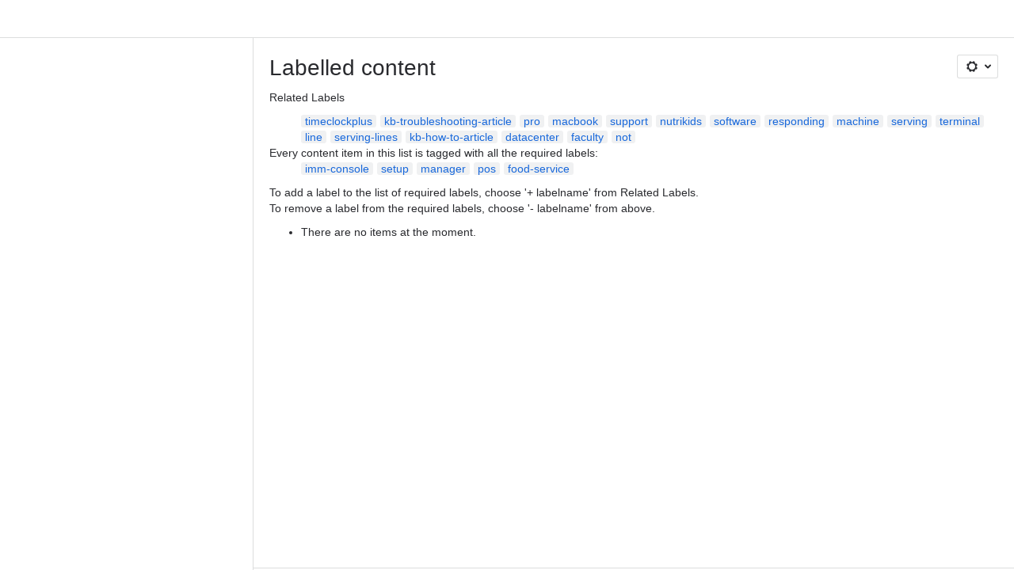

--- FILE ---
content_type: text/html;charset=UTF-8
request_url: https://scasd.atlassian.net/wiki/label/KB/food-service+imm-console+manager+pos+setup
body_size: 8162
content:
    
    
<!DOCTYPE html><html><head>
    <!-- START-PRELOAD-TAGS --><!-- CLASSIC-master-10965413 --><script nonce="c6c2a7f554de4bdb8a395cb837642fdd">window.__buildInfo={"FRONTEND_VERSION":"CLASSIC-master-10965413","BUILD_DATE":1769736145403,"EDITOR_VERSION":"216.7.15","RENDERER_VERSION":"126.2.5","ATLASPACK_VERSION":"2.15.10","BUILD_VARIANT":"default","RELAY":false,"PUBLIC_PATH":"https://cc-fe-bifrost.prod-east.frontend.public.atl-paas.net/assets/master/"};</script><!-- HEAD --><!-- JQuery --><script nonce="c6c2a7f554de4bdb8a395cb837642fdd" type="module" src="https://cc-fe-bifrost.prod-east.frontend.public.atl-paas.net/assets/master/vendors~editor_atlaskit_md.fd1300ff.js" crossorigin></script><script nonce="c6c2a7f554de4bdb8a395cb837642fdd" type="module" src="https://cc-fe-bifrost.prod-east.frontend.public.atl-paas.net/assets/master/dashboard-spa-container-jquery3.a304bc41.js" crossorigin></script><script nonce="c6c2a7f554de4bdb8a395cb837642fdd" type="module" src="https://cc-fe-bifrost.prod-east.frontend.public.atl-paas.net/assets/master/dashboard-spa-container-jquery3.runtime.0a275e1e.js" crossorigin></script><script nonce="c6c2a7f554de4bdb8a395cb837642fdd" type="module" src="https://cc-fe-bifrost.prod-east.frontend.public.atl-paas.net/assets/master/vendors.96e00e06.js" crossorigin></script><script nonce="c6c2a7f554de4bdb8a395cb837642fdd" type="module" src="https://cc-fe-bifrost.prod-east.frontend.public.atl-paas.net/assets/master/stable_vendors.251bfc4c.js" crossorigin></script><script nonce="c6c2a7f554de4bdb8a395cb837642fdd" type="module" src="https://cc-fe-bifrost.prod-east.frontend.public.atl-paas.net/assets/master/vendors~editor_atlaskit_lg.8ffff50b.js" crossorigin></script><script nonce="c6c2a7f554de4bdb8a395cb837642fdd" type="module" src="https://cc-fe-bifrost.prod-east.frontend.public.atl-paas.net/assets/master/vendors~editor_icon.41232e27.js" crossorigin></script><script nonce="c6c2a7f554de4bdb8a395cb837642fdd" type="module" src="https://cc-fe-bifrost.prod-east.frontend.public.atl-paas.net/assets/master/UpgradeEditionButton.5e395ca9.js" crossorigin></script><script nonce="c6c2a7f554de4bdb8a395cb837642fdd" type="module" src="https://cc-fe-bifrost.prod-east.frontend.public.atl-paas.net/assets/master/UpgradeEditionButton.runtime.72439270.js" crossorigin></script><script nonce="c6c2a7f554de4bdb8a395cb837642fdd" type="module" src="https://cc-fe-bifrost.prod-east.frontend.public.atl-paas.net/assets/master/datasourceTableView.436932dc.js" crossorigin></script><script nonce="c6c2a7f554de4bdb8a395cb837642fdd" type="module" src="https://cc-fe-bifrost.prod-east.frontend.public.atl-paas.net/assets/master/LearnMoreButton.4221cc81.js" crossorigin></script><script nonce="c6c2a7f554de4bdb8a395cb837642fdd" type="module" src="https://cc-fe-bifrost.prod-east.frontend.public.atl-paas.net/assets/master/ShareButton.dc401f2a.js" crossorigin></script><script nonce="c6c2a7f554de4bdb8a395cb837642fdd" type="module" src="https://cc-fe-bifrost.prod-east.frontend.public.atl-paas.net/assets/master/vendors~editor_icon.3ad9bea4.js" crossorigin></script><script nonce="c6c2a7f554de4bdb8a395cb837642fdd" src="https://cc-fe-bifrost.prod-east.frontend.public.atl-paas.net/assets/master/vendors/3.6.1-conf-custom-m04.js" data-wrm-external data-initially-rendered data-wrm-batch-type="resource" data-wrm-key="com.atlassian.plugins.jquery:jquery" crossorigin></script><script nonce="c6c2a7f554de4bdb8a395cb837642fdd" src="https://cc-fe-bifrost.prod-east.frontend.public.atl-paas.net/assets/master/vendors/3.4.0-migrate-conf-custom-03.js" data-wrm-external data-initially-rendered data-wrm-batch-type="resource" data-wrm-key="com.atlassian.plugins.jquery:jquery-migrate" crossorigin></script><!-- Files --><script nonce="c6c2a7f554de4bdb8a395cb837642fdd" type="module" src="https://cc-fe-bifrost.prod-east.frontend.public.atl-paas.net/assets/master/standalone-navigation-jquery3.7e100d42.js" crossorigin></script><!-- Set Referrer --><meta name="referrer" content="origin"><link href="https://cc-fe-bifrost.prod-east.frontend.public.atl-paas.net/assets/master/compiled.14n0rj7.css" rel="stylesheet" nonce="c6c2a7f554de4bdb8a395cb837642fdd"><!-- HEAD --><!-- END-PRELOAD-TAGS -->
                    <title>Labelled content - SCASD Knowledge Base     - Confluence</title>
    
        
        

                        
    
                        
    

                
    
        

    
<meta http-equiv="X-UA-Compatible" content="IE=EDGE,chrome=IE7">
<meta charset="">
<meta id="confluence-context-path" name="confluence-context-path" content="/wiki">
<meta id="confluence-base-url" name="confluence-base-url" content="https://scasd.atlassian.net/wiki">

<meta id="atlassian-token" name="atlassian-token" content="551c9cc3869cee33af84bd82a2be1eb240b8fa26">

<meta id="confluence-space-key" name="confluence-space-key" content="    KB
">
<script nonce="c6c2a7f554de4bdb8a395cb837642fdd" type="text/javascript">
        var contextPath = '/wiki';
</script>

    <meta name="robots" content="noindex,nofollow">
    <meta name="robots" content="noarchive">
    <meta name="confluence-request-time" content="">
        
    
        
            <meta name="ajs-discovered-plugin-features" content="{}">
            <meta name="ajs-keyboardshortcut-hash" content="633bea3da65cd7715bc5daa529ec2be1b7eca6e2114be2d7db82dde12acfe803">
            <meta name="ajs-use-keyboard-shortcuts" content="true">
            <meta id="team-calendars-has-jira-link" content="true">
            <meta name="ajs-team-calendars-display-time-format" content="displayTimeFormat12">
            <meta id="team-calendars-display-week-number" content="false">
            <meta id="team-calendars-user-timezone" content="UTC">
            <script type="text/x-template" id="team-calendars-messages" title="team-calendars-messages"><fieldset class="i18n hidden"><input type="hidden" name="calendar3.month.long.july" value="July"><input type="hidden" name="calendar3.day.short.wednesday" value="Wed"><input type="hidden" name="calendar3.day.short.thursday" value="Thu"><input type="hidden" name="calendar3.month.short.march" value="Mar"><input type="hidden" name="calendar3.month.long.april" value="April"><input type="hidden" name="calendar3.month.long.october" value="October"><input type="hidden" name="calendar3.month.long.august" value="August"><input type="hidden" name="calendar3.month.short.july" value="Jul"><input type="hidden" name="calendar3.month.short.may" value="May"><input type="hidden" name="calendar3.month.short.november" value="Nov"><input type="hidden" name="calendar3.day.long.friday" value="Friday"><input type="hidden" name="calendar3.day.long.sunday" value="Sunday"><input type="hidden" name="calendar3.day.long.saturday" value="Saturday"><input type="hidden" name="calendar3.month.short.april" value="Apr"><input type="hidden" name="calendar3.day.long.wednesday" value="Wednesday"><input type="hidden" name="calendar3.month.long.december" value="December"><input type="hidden" name="calendar3.month.short.october" value="Oct"><input type="hidden" name="calendar3.day.long.monday" value="Monday"><input type="hidden" name="calendar3.month.short.june" value="Jun"><input type="hidden" name="calendar3.day.short.monday" value="Mon"><input type="hidden" name="calendar3.day.short.tuesday" value="Tue"><input type="hidden" name="calendar3.day.short.saturday" value="Sat"><input type="hidden" name="calendar3.month.long.march" value="March"><input type="hidden" name="calendar3.month.long.june" value="June"><input type="hidden" name="calendar3.month.short.february" value="Feb"><input type="hidden" name="calendar3.month.short.august" value="Aug"><input type="hidden" name="calendar3.month.short.december" value="Dec"><input type="hidden" name="calendar3.day.short.sunday" value="Sun"><input type="hidden" name="calendar3.month.long.february" value="February"><input type="hidden" name="calendar3.day.long.tuesday" value="Tuesday"><input type="hidden" name="calendar3.month.long.may" value="May"><input type="hidden" name="calendar3.month.long.september" value="September"><input type="hidden" name="calendar3.month.long.november" value="November"><input type="hidden" name="calendar3.month.short.january" value="Jan"><input type="hidden" name="calendar3.month.short.september" value="Sept"><input type="hidden" name="calendar3.day.long.thursday" value="Thursday"><input type="hidden" name="calendar3.month.long.january" value="January"><input type="hidden" name="calendar3.day.short.friday" value="Fri"></fieldset></script>
            <meta name="ajs-is-confluence-admin" content="false">
            <meta name="ajs-connection-timeout" content="60000">
            <meta name="ajs-date.format" content="MMM dd, yyyy">

    
            <meta name="ajs-space-key" content="KB">
            <meta name="ajs-space-name" content="SCASD Knowledge Base">
            <meta name="ajs-is-space-page" content="true">
            <meta name="ajs-space-alias" content="kb">
            <meta name="ajs-cloud-id" content="96097913-07c6-4bbf-8257-8866002e87f9">
            <meta name="ajs-org-id" content="62571f83-5bf7-49a7-8758-aaab0f332b18">
            <meta name="ajs-context-path" content="/wiki">
            <meta name="ajs-base-url" content="https://scasd.atlassian.net/wiki">
            <meta name="ajs-version-number" content="1000.0.0-ee6134062089">
            <meta name="ajs-build-number" content="6452">
            <meta name="ajs-remote-user" content="">
            <meta name="ajs-remote-user-key" content="">
            <meta name="ajs-atlassian-account-id" content="">
            <meta name="ajs-remote-user-has-licensed-access" content="false">
            <meta name="ajs-current-user-fullname" content="">
            <meta name="ajs-current-user-avatar-url" content="">
            <meta name="ajs-current-user-avatar-uri-reference" content="/wiki/s/1011078087/6452/ee61340620894c4327905b3bf51a62414a5b3713/_/images/icons/profilepics/anonymous.png">
            <meta name="ajs-static-resource-url-prefix" content="/wiki/s/1011078087/6452/ee61340620894c4327905b3bf51a62414a5b3713/_">
            <meta name="ajs-global-settings-attachment-max-size" content="104857600">
            <meta name="ajs-user-locale" content="en_GB">
            <meta name="ajs-enabled-dark-features" content="cc_dlp-legacy-dl-block-attachments,confluence_deprecate_span_macro,confluence_deprecate_chart_macro,confluence_deprecate_recently_updated_dashboard,confluence_deprecate_page_index_macro,confluence_deprecate_gallery_macro,confluence_deprecate_spaces_list_macro,deprecating_low_usage_macros,filter_nested_spans_tinymce,confluence_deprecate_powerpoint_macro,forge-macro-legacy-editor-placeholder,cc-notifications-live-page-updates,confluence_deprecate_related_labels_macro,confluence_deprecate_contributors_summary,jira_issues_macro_async_fetch,confluence_enable_new_jira_search_api,cft_macro_live_doc_support,confluence_deprecate_word_macro,fabric_editor_blank_page,confluence_sanitize_macro_preview_xss,confluence_deprecate_google_drive_macro,confluence.table.resizable,fabric.mentions,react.ui.graph,confluence-inline-comments-dangling-comment,cql.search.screen,previews.sharing.pushstate,filestore.direct.upload,jim.async.vertigo,app-switcher.new,connect.no-applinks,adg3.no.auto.optout.global.colourscheme,confluence.efi.onboarding.new.templates,sidebar.deferred,file-annotations,confluence-inline-comments-resolved,quick-reload-inline-comments-flags,atlassian.aui.raphael.disabled,clc.quick.create,confluence-inline-comments-rich-editor,confluence.sidebar.deferred,collaborative-audit-log,previews.versions,file-annotations.likes,confluence-inline-comments,fusion.bitbucket.rebrand,filestore.thumbnail,rotp.admin.shortcuts,mention.service.userbase.sync.enabled,rotp.project.shortcuts,unified.permissions,previews.conversion-service,previews.trigger-all-file-types,confluence.pagenav.deferred,filestore.direct.download,frontend.editor.plugins,previews.sharing,pdf-preview,notification.batch,editor.ajax.save,jquery.feature.detection.cache,confluence.non.polling.index.flush,com.atlassian.growth.shakuni.disabled,confluence.view.edit.transition">
            <meta name="ajs-atl-token" content="551c9cc3869cee33af84bd82a2be1eb240b8fa26">
            <meta name="ajs-confluence-flavour" content="ALACARTE">
            <meta name="ajs-user-date-pattern" content="dd MMM yyyy">
            <meta name="ajs-iframe-allowed-for-spa" content="false">
            <meta name="ajs-content-only" content="false">
            <meta name="ajs-edition" content="PREMIUM">
    
    <link rel="shortcut icon" href="/wiki/s/1011078087/6452/ee61340620894c4327905b3bf51a62414a5b3713/1/_/favicon-update.ico">
<link rel="icon" type="image/x-icon" href="/wiki/s/1011078087/6452/ee61340620894c4327905b3bf51a62414a5b3713/1/_/favicon-update.ico">

    <!-- Monolith is still expecting a fallback-mode-jquery3.html file from SPA bundle -->

<link rel="search" type="application/opensearchdescription+xml" href="/wiki/opensearch/osd.action" title="Confluence"/>

    <!-- Styles -->
            <script nonce="c6c2a7f554de4bdb8a395cb837642fdd">
window.WRM=window.WRM||{};window.WRM._unparsedData=window.WRM._unparsedData||{};window.WRM._unparsedErrors=window.WRM._unparsedErrors||{};
WRM._unparsedData["com.atlassian.plugins.atlassian-plugins-webresource-plugin:context-path.context-path"]="\"/wiki\"";
WRM._unparsedData["com.atlassian.plugins.atlassian-plugins-webresource-rest:curl.cross-origin-resources"]="false";
WRM._unparsedData["com.atlassian.plugins.atlassian-connect-plugin:icons-css-resources.iconsCssData"]="{\"com.addonengine.analytics\":[\"space-analytics\"]}";
WRM._unparsedData["com.atlassian.plugins.atlassian-connect-plugin:blueprint-css-resources.iconsCssData"]="{}";
WRM._unparsedData["com.atlassian.plugins.atlassian-connect-plugin:dialog-options.data"]="{\"dialogOptions\":{\"com.lucidchart.confluence.plugins.lucid-confluence__lucid-gliffy-page-conversion-menuitem\":{\"size\":\"large\",\"chrome\":true,\"header\":{\"value\":\"Convert Gliffy Diagrams\"}}},\"inlineDialogOptions\":{},\"dialogModules\":{\"confluence-chats-integration\":{\"dialog\":{\"cacheable\":false,\"options\":{},\"key\":\"dialog\"},\"page-config-dialog\":{\"cacheable\":false,\"options\":{\"height\":\"470px\",\"chrome\":false,\"width\":\"570px\"},\"key\":\"page-config-dialog\"}},\"com.binguo.confluence.headingfree.easy-heading-free\":{\"dialog-quick-edit-macro\":{\"cacheable\":false,\"options\":{\"height\":\"63%\",\"header\":{\"value\":\"Configure Easy Heading Macro\"},\"width\":\"63%\"},\"key\":\"dialog-quick-edit-macro\"}}}}";
WRM._unparsedData["com.atlassian.plugins.atlassian-connect-plugin:confluence-macro.property-panel-controls"]="{}";
WRM._unparsedData["com.atlassian.confluence.plugins.confluence-feature-discovery-plugin:confluence-feature-discovery-plugin-resources.test-mode"]="false";
if(window.WRM._dataArrived)window.WRM._dataArrived();</script>
<link type="text/css" rel="stylesheet" nonce="c6c2a7f554de4bdb8a395cb837642fdd" href="//d2r19am4nu5qu1.cloudfront.net/scasd.atlassian.net/wiki/s/e3b0c44298fc1c149afbf4c8996fb92427ae41e4649b934ca495991b7852b855-CDN/233708990/h/3663815473e81270e800ce9d6485afdd629b9f8a7fbc152756a2a15323172614/_/download/contextbatch/css/_super/batch.css?assetVersion=1000.0.0-ee613406208919827&amp;externals=__local-default__&amp;relative-url=true" data-wrm-key="_super" data-wrm-batch-type="context" media="all">
<link type="text/css" rel="stylesheet" nonce="c6c2a7f554de4bdb8a395cb837642fdd" href="//d2r19am4nu5qu1.cloudfront.net/scasd.atlassian.net/wiki/s/e3b0c44298fc1c149afbf4c8996fb92427ae41e4649b934ca495991b7852b855-CDN/233708990/h/9f80c2f3c6be308fcc34147c4885dd07f073a93451d3e649e702613677d79388/_/download/contextbatch/css/space,main,atl.general,-_super/batch.css?assetVersion=1000.0.0-ee613406208919827&amp;externals=__local-default__&amp;relative-url=true" data-wrm-key="space,main,atl.general,-_super" data-wrm-batch-type="context" media="all">
<link type="text/css" rel="stylesheet" nonce="c6c2a7f554de4bdb8a395cb837642fdd" href="//d2r19am4nu5qu1.cloudfront.net/scasd.atlassian.net/wiki/s/e3b0c44298fc1c149afbf4c8996fb92427ae41e4649b934ca495991b7852b855-CDN/233708990/h/4e0dd33c1c355ff4cb6ea2dc5f55537302a5fe9105eb72298036758c0447e81e/_/download/batch/confluence.web.resources:pagination-styles/confluence.web.resources:pagination-styles.css?assetVersion=1000.0.0-ee613406208919827&amp;externals=__local-default__&amp;relative-url=true" data-wrm-key="confluence.web.resources:pagination-styles" data-wrm-batch-type="resource" media="all">
<link type="text/css" rel="stylesheet" nonce="c6c2a7f554de4bdb8a395cb837642fdd" href="//d2r19am4nu5qu1.cloudfront.net/scasd.atlassian.net/wiki/s/e3b0c44298fc1c149afbf4c8996fb92427ae41e4649b934ca495991b7852b855-CDN/233708990/h/be1a0f9511403efab098ae05d13741b954061736d63980f8950eda35743ce25c/_/download/batch/com.atlassian.auiplugin:aui-sidebar/com.atlassian.auiplugin:aui-sidebar.css?assetVersion=1000.0.0-ee613406208919827&amp;externals=__local-default__&amp;relative-url=true" data-wrm-key="com.atlassian.auiplugin:aui-sidebar" data-wrm-batch-type="resource" media="all">

    
    <!-- Dynamically generated colors styles -->
    

            <!-- Scripts -->
        <script nonce="c6c2a7f554de4bdb8a395cb837642fdd" type="text/javascript" src="//cc-fe-bifrost.prod-east.frontend.public.atl-paas.net/assets/master/vendors/3.6.1-conf-custom-m04.js" data-wrm-external data-wrm-key="com.atlassian.plugins.jquery:jquery" data-wrm-batch-type="resource" data-initially-rendered></script>
<script nonce="c6c2a7f554de4bdb8a395cb837642fdd" type="text/javascript" src="//cc-fe-bifrost.prod-east.frontend.public.atl-paas.net/assets/master/vendors/3.4.0-migrate-conf-custom-03.js" data-wrm-external data-wrm-key="com.atlassian.plugins.jquery:jquery" data-wrm-batch-type="resource" data-initially-rendered></script>
<script nonce="c6c2a7f554de4bdb8a395cb837642fdd" type="text/javascript" src="//d2r19am4nu5qu1.cloudfront.net/scasd.atlassian.net/wiki/s/e3b0c44298fc1c149afbf4c8996fb92427ae41e4649b934ca495991b7852b855-CDN/233708990/h/f4eb17c447724596d16b753593a128891378bfe8500a4124031862de00012dd8/_/download/contextbatch/js/_super/batch.js?assetVersion=1000.0.0-ee613406208919827&amp;externals=__local-default__&amp;locale=en-GB" data-wrm-key="_super" data-wrm-batch-type="context" data-initially-rendered></script>
<script nonce="c6c2a7f554de4bdb8a395cb837642fdd" type="text/javascript" src="//d2r19am4nu5qu1.cloudfront.net/scasd.atlassian.net/wiki/s/e3b0c44298fc1c149afbf4c8996fb92427ae41e4649b934ca495991b7852b855-CDN/233708990/h/0026bc038568a2b3bcf0583e73d22d088b321f741bfd8632e946605d2d66f8bb/_/download/contextbatch/js/space,main,atl.general,-_super/batch.js?assetVersion=1000.0.0-ee613406208919827&amp;externals=__local-default__&amp;locale=en-GB" data-wrm-key="space,main,atl.general,-_super" data-wrm-batch-type="context" data-initially-rendered></script>
<script nonce="c6c2a7f554de4bdb8a395cb837642fdd" type="text/javascript" src="//d2r19am4nu5qu1.cloudfront.net/scasd.atlassian.net/wiki/s/e3b0c44298fc1c149afbf4c8996fb92427ae41e4649b934ca495991b7852b855-CDN/233708990/h/98cfd6888d222026ba2e847d3157d0603e04ee8c6e49cada89a75375b7a41dc7/_/download/batch/confluence.web.resources:breadcrumbs/confluence.web.resources:breadcrumbs.js?assetVersion=1000.0.0-ee613406208919827&amp;externals=__local-default__&amp;locale=en-GB" data-wrm-key="confluence.web.resources:breadcrumbs" data-wrm-batch-type="resource" data-initially-rendered></script>
<script nonce="c6c2a7f554de4bdb8a395cb837642fdd" type="text/javascript" src="//d2r19am4nu5qu1.cloudfront.net/scasd.atlassian.net/wiki/s/e3b0c44298fc1c149afbf4c8996fb92427ae41e4649b934ca495991b7852b855-CDN/233708990/h/92491fd54a35a5cfd79992635311a910eaa840da13b971dc1630da8f3cffa266/_/download/batch/com.atlassian.auiplugin:ajs-raf/com.atlassian.auiplugin:ajs-raf.js?assetVersion=1000.0.0-ee613406208919827&amp;externals=__local-default__" data-wrm-key="com.atlassian.auiplugin:ajs-raf" data-wrm-batch-type="resource" data-initially-rendered></script>
<script nonce="c6c2a7f554de4bdb8a395cb837642fdd" type="text/javascript" src="//d2r19am4nu5qu1.cloudfront.net/scasd.atlassian.net/wiki/s/e3b0c44298fc1c149afbf4c8996fb92427ae41e4649b934ca495991b7852b855-CDN/233708990/h/d142b935c16781a34a3d3c7ac45bcf62b8aefa05959c0ed2449714e6cd02160b/_/download/batch/com.atlassian.auiplugin:internal-src-js-aui-internal-is-input/com.atlassian.auiplugin:internal-src-js-aui-internal-is-input.js?assetVersion=1000.0.0-ee613406208919827&amp;externals=__local-default__&amp;locale=en-GB" data-wrm-key="com.atlassian.auiplugin:internal-src-js-aui-internal-is-input" data-wrm-batch-type="resource" data-initially-rendered></script>
<script nonce="c6c2a7f554de4bdb8a395cb837642fdd" type="text/javascript" src="//d2r19am4nu5qu1.cloudfront.net/scasd.atlassian.net/wiki/s/e3b0c44298fc1c149afbf4c8996fb92427ae41e4649b934ca495991b7852b855-CDN/233708990/h/2c4e87b76afb638e7aeb774669c0993cf8f918f7b8f3a567806aed3eece585bb/_/download/batch/com.atlassian.auiplugin:internal-src-js-aui-trigger/com.atlassian.auiplugin:internal-src-js-aui-trigger.js?assetVersion=1000.0.0-ee613406208919827&amp;externals=__local-default__&amp;locale=en-GB" data-wrm-key="com.atlassian.auiplugin:internal-src-js-aui-trigger" data-wrm-batch-type="resource" data-initially-rendered></script>
<script nonce="c6c2a7f554de4bdb8a395cb837642fdd" type="text/javascript" src="//d2r19am4nu5qu1.cloudfront.net/scasd.atlassian.net/wiki/s/e3b0c44298fc1c149afbf4c8996fb92427ae41e4649b934ca495991b7852b855-CDN/233708990/h/e9932d6b309e6704fc54630b89829236f3c44fa45fdb1c7cc45779ca9f86e0b6/_/download/batch/com.atlassian.auiplugin:aui-trigger/com.atlassian.auiplugin:aui-trigger.js?assetVersion=1000.0.0-ee613406208919827&amp;externals=__local-default__&amp;locale=en-GB" data-wrm-key="com.atlassian.auiplugin:aui-trigger" data-wrm-batch-type="resource" data-initially-rendered></script>
<script nonce="c6c2a7f554de4bdb8a395cb837642fdd" type="text/javascript" src="//d2r19am4nu5qu1.cloudfront.net/scasd.atlassian.net/wiki/s/e3b0c44298fc1c149afbf4c8996fb92427ae41e4649b934ca495991b7852b855-CDN/233708990/h/039b9ae634e4a301db91d8837f64fd5cf49806bbd12519a91fc46533f2b930cb/_/download/batch/com.atlassian.auiplugin:internal-src-js-aui-internal-attributes/com.atlassian.auiplugin:internal-src-js-aui-internal-attributes.js?assetVersion=1000.0.0-ee613406208919827&amp;externals=__local-default__&amp;locale=en-GB" data-wrm-key="com.atlassian.auiplugin:internal-src-js-aui-internal-attributes" data-wrm-batch-type="resource" data-initially-rendered></script>
<script nonce="c6c2a7f554de4bdb8a395cb837642fdd" type="text/javascript" src="//d2r19am4nu5qu1.cloudfront.net/scasd.atlassian.net/wiki/s/e3b0c44298fc1c149afbf4c8996fb92427ae41e4649b934ca495991b7852b855-CDN/233708990/h/63d0e95e71fb8f28b920125845402c0c46687f94f1ab8e2727d463e5d7baf30d/_/download/batch/com.atlassian.auiplugin:internal-src-js-aui-internal-enforcer/com.atlassian.auiplugin:internal-src-js-aui-internal-enforcer.js?assetVersion=1000.0.0-ee613406208919827&amp;externals=__local-default__&amp;locale=en-GB" data-wrm-key="com.atlassian.auiplugin:internal-src-js-aui-internal-enforcer" data-wrm-batch-type="resource" data-initially-rendered></script>
<script nonce="c6c2a7f554de4bdb8a395cb837642fdd" type="text/javascript" src="//d2r19am4nu5qu1.cloudfront.net/scasd.atlassian.net/wiki/s/e3b0c44298fc1c149afbf4c8996fb92427ae41e4649b934ca495991b7852b855-CDN/233708990/h/d5b76e4a74329c24960b37292fcd45e167b2d3ead953533a62b885399c1e13b7/_/download/batch/com.atlassian.auiplugin:internal-src-js-aui-inline-dialog2/com.atlassian.auiplugin:internal-src-js-aui-inline-dialog2.js?assetVersion=1000.0.0-ee613406208919827&amp;externals=__local-default__&amp;locale=en-GB" data-wrm-key="com.atlassian.auiplugin:internal-src-js-aui-inline-dialog2" data-wrm-batch-type="resource" data-initially-rendered></script>
<script nonce="c6c2a7f554de4bdb8a395cb837642fdd" type="text/javascript" src="//d2r19am4nu5qu1.cloudfront.net/scasd.atlassian.net/wiki/s/e3b0c44298fc1c149afbf4c8996fb92427ae41e4649b934ca495991b7852b855-CDN/233708990/h/35b967c790841bf2ccc6ca40831e21db64f16ba735f00ec5957c6c529085fe7b/_/download/batch/com.atlassian.auiplugin:aui-inline-dialog2/com.atlassian.auiplugin:aui-inline-dialog2.js?assetVersion=1000.0.0-ee613406208919827&amp;externals=__local-default__&amp;locale=en-GB" data-wrm-key="com.atlassian.auiplugin:aui-inline-dialog2" data-wrm-batch-type="resource" data-initially-rendered></script>
<script nonce="c6c2a7f554de4bdb8a395cb837642fdd" type="text/javascript" src="//d2r19am4nu5qu1.cloudfront.net/scasd.atlassian.net/wiki/s/e3b0c44298fc1c149afbf4c8996fb92427ae41e4649b934ca495991b7852b855-CDN/233708990/h/5c10ee22191b4d0afdb606690d2f2cd850f01a480e772a08562ab9deaffce57f/_/download/batch/com.atlassian.auiplugin:internal-src-js-vendor-raf-raf/com.atlassian.auiplugin:internal-src-js-vendor-raf-raf.js?assetVersion=1000.0.0-ee613406208919827&amp;externals=__local-default__&amp;locale=en-GB" data-wrm-key="com.atlassian.auiplugin:internal-src-js-vendor-raf-raf" data-wrm-batch-type="resource" data-initially-rendered></script>
<script nonce="c6c2a7f554de4bdb8a395cb837642fdd" type="text/javascript" src="//d2r19am4nu5qu1.cloudfront.net/scasd.atlassian.net/wiki/s/e3b0c44298fc1c149afbf4c8996fb92427ae41e4649b934ca495991b7852b855-CDN/233708990/h/cf13df64397bd462047b299484cbd27c0cc94f12fb0040fd9ac93fed3aff67ba/_/download/batch/com.atlassian.auiplugin:internal-src-js-aui-internal-has-touch/com.atlassian.auiplugin:internal-src-js-aui-internal-has-touch.js?assetVersion=1000.0.0-ee613406208919827&amp;externals=__local-default__&amp;locale=en-GB" data-wrm-key="com.atlassian.auiplugin:internal-src-js-aui-internal-has-touch" data-wrm-batch-type="resource" data-initially-rendered></script>
<script nonce="c6c2a7f554de4bdb8a395cb837642fdd" type="text/javascript" src="//d2r19am4nu5qu1.cloudfront.net/scasd.atlassian.net/wiki/s/e3b0c44298fc1c149afbf4c8996fb92427ae41e4649b934ca495991b7852b855-CDN/233708990/h/c9d9c3b2c6b6f083bf0687811156bb6fe97ebfe1e0751984278f519b766da40d/_/download/batch/com.atlassian.auiplugin:internal-src-js-aui-internal-mediaQuery/com.atlassian.auiplugin:internal-src-js-aui-internal-mediaQuery.js?assetVersion=1000.0.0-ee613406208919827&amp;externals=__local-default__&amp;locale=en-GB" data-wrm-key="com.atlassian.auiplugin:internal-src-js-aui-internal-mediaQuery" data-wrm-batch-type="resource" data-initially-rendered></script>
<script nonce="c6c2a7f554de4bdb8a395cb837642fdd" type="text/javascript" src="//d2r19am4nu5qu1.cloudfront.net/scasd.atlassian.net/wiki/s/e3b0c44298fc1c149afbf4c8996fb92427ae41e4649b934ca495991b7852b855-CDN/233708990/h/1482efa05fe564f5eae52ef9342e22bc7ed1bd026417497edbd66010b8b881ce/_/download/batch/com.atlassian.auiplugin:internal-src-js-aui-sidebar/com.atlassian.auiplugin:internal-src-js-aui-sidebar.js?assetVersion=1000.0.0-ee613406208919827&amp;externals=__local-default__&amp;locale=en-GB" data-wrm-key="com.atlassian.auiplugin:internal-src-js-aui-sidebar" data-wrm-batch-type="resource" data-initially-rendered></script>

        

        
    

		
	

    

    
    </head>
    

    
<body id="com-atlassian-confluence" class="theme-default spacetools with-space-sidebar ${mode}-mode  aui-layout aui-theme-default">
        <script nonce="c6c2a7f554de4bdb8a395cb837642fdd">
        var __INITIAL_STATE__ = typeof __INITIAL_STATE__ !== 'undefined' ? __INITIAL_STATE__ : { i18n: { locale: 'en-GB', messages: {} } };
    </script>
    <div class="banner-spacer-container"></div>
    <div style="display:flex;" data-main-container>
        <div id="ui-global-sidebar-section" slot="navigation" style="z-index: 2"></div>
        <div style="flex-flow: row wrap; width: 100%" data-flex-container>
            <div style="flex: 1 100%" data-main-content>
                
        
    
            </div>
            <!-- PARCEL --><!-- START-FRAGMENT standalone-navigation-jquery3.html --><style nonce="c6c2a7f554de4bdb8a395cb837642fdd">body,body.aui-layout{font-family:-apple-system,BlinkMacSystemFont,Segoe UI,Roboto,Noto Sans,Ubuntu,Droid Sans,Helvetica Neue,sans-serif}body{background-color:var(--ds-surface,#fff);margin:0;padding:0;font-size:14px}#main,#admin-content,#custom-content-container,.ap-servlet-placeholder{opacity:0}a{text-decoration:none}h1{font-weight:400}</style><!-- END-FRAGMENT standalone-navigation-jquery3.html-->
    <div id="header-precursor">
        <div class="cell">
            
                            </div>
    </div>

        
                        
    <!-- \#header -->

            
                
        <main id="main" class=" aui-page-panel ">
                <div class="connect-theme-background-cover"></div>
                                                 <div id="main-header">
                                        

    <div id="navigation" class="content-navigation">

        <button href="#label-settings" aria-owns="label-settings" aria-haspopup="true" class="labels-settings-trigger aui-button aui-dropdown2-trigger aui-style-default">
            <span class="aui-icon aui-icon-small aui-iconfont-configure">Settings</span>
        </button>

        <div id="label-settings" class="aui-dropdown2 aui-style-default" aria-hidden="true">
            <ul class="aui-list-truncate">
                                    <li><a href="/wiki/label/imm-console+setup+manager+pos+food-service">See content from all spaces</a></li>
                                    <li><a href="/wiki/labels/listlabels-heatmap.action?key=KB">Popular Labels</a></li>
                                    <li><a href="/wiki/labels/listlabels-alphaview.action?key=KB">All Labels</a></li>
                            </ul>
        </div>
    </div>


                    
                    <div id="title-heading" class="pagetitle with-breadcrumbs">
                        
                                                    <div role="navigation" aria-label="Breadcrumb" id="breadcrumb-section">
                                
    
    
    <ol id="breadcrumbs">
                        </ol>


                            </div>
                        
                        

                        <h1 id="title-text" class="with-breadcrumbs">
                                                                Labelled content
                                                    </h1>
                    </div>
                </div><!-- \#main-header -->
            
                            
                        

    

        

        




                         
    


    
    
        
    
    
                    
    



                                
            
        

<div id="content" class="space space-labels ">
    

<div id="action-messages">
                        </div>

			

<div id="link-browser-tab-items" class="hidden">
                <div title="Search" data-weight="10">search</div>
            <div title="Files" data-weight="30">attachments</div>
            <div title="Web link" data-weight="40">weblink</div>
            <div title="Advanced" data-weight="50">advanced</div>
    </div>		
<div id="space-tools-web-items" class="hidden">
                <div data-label="General" data-href="/wiki/spaces/viewspacesummary.action?key=$generalUtil.urlEncode($helper.spaceKeyOrAlias)">General</div>
            <div data-label="Content" data-href="/wiki/pages/reorderpages.action?key=$generalUtil.urlEncode($helper.spaceKeyOrAlias)">Content</div>
            <div data-label="Integrations" data-href="/wiki/spaces/listrssfeeds.action?key=$generalUtil.urlEncode($helper.spaceKeyOrAlias)">Integrations</div>
    </div>	
                                            		                        
        <div class="labels-content">
            <div class="related-labels">
                                    <div>Related Labels</div>
                    <ul class="label-list">

<li class="aui-label" data-label-id="22250962">
    <a class="plus-label" rel="nofollow" href="            /wiki/label/KB/food-service+imm-console+manager+pos+setup+timeclockplus
    ">timeclockplus</a>
</li><li class="aui-label" data-label-id="7832117">
    <a class="plus-label" rel="nofollow" href="            /wiki/label/KB/food-service+imm-console+kb-troubleshooting-article+manager+pos+setup
    ">kb-troubleshooting-article</a>
</li><li class="aui-label" data-label-id="256245911">
    <a class="plus-label" rel="nofollow" href="            /wiki/label/KB/food-service+imm-console+manager+pos+pro+setup
    ">pro</a>
</li><li class="aui-label" data-label-id="7832115">
    <a class="plus-label" rel="nofollow" href="            /wiki/label/KB/food-service+imm-console+macbook+manager+pos+setup
    ">macbook</a>
</li><li class="aui-label" data-label-id="34734029">
    <a class="plus-label" rel="nofollow" href="            /wiki/label/KB/food-service+imm-console+manager+pos+setup+support
    ">support</a>
</li><li class="aui-label" data-label-id="22250682">
    <a class="plus-label" rel="nofollow" href="            /wiki/label/KB/food-service+imm-console+manager+nutrikids+pos+setup
    ">nutrikids</a>
</li><li class="aui-label" data-label-id="14517842">
    <a class="plus-label" rel="nofollow" href="            /wiki/label/KB/food-service+imm-console+manager+pos+setup+software
    ">software</a>
</li><li class="aui-label" data-label-id="22348971">
    <a class="plus-label" rel="nofollow" href="            /wiki/label/KB/food-service+imm-console+manager+pos+responding+setup
    ">responding</a>
</li><li class="aui-label" data-label-id="256245907">
    <a class="plus-label" rel="nofollow" href="            /wiki/label/KB/food-service+imm-console+machine+manager+pos+setup
    ">machine</a>
</li><li class="aui-label" data-label-id="22348984">
    <a class="plus-label" rel="nofollow" href="            /wiki/label/KB/food-service+imm-console+manager+pos+serving+setup
    ">serving</a>
</li><li class="aui-label" data-label-id="22250713">
    <a class="plus-label" rel="nofollow" href="            /wiki/label/KB/food-service+imm-console+manager+pos+setup+terminal
    ">terminal</a>
</li><li class="aui-label" data-label-id="22348986">
    <a class="plus-label" rel="nofollow" href="            /wiki/label/KB/food-service+imm-console+line+manager+pos+setup
    ">line</a>
</li><li class="aui-label" data-label-id="22283297">
    <a class="plus-label" rel="nofollow" href="            /wiki/label/KB/food-service+imm-console+manager+pos+serving-lines+setup
    ">serving-lines</a>
</li><li class="aui-label" data-label-id="4128896">
    <a class="plus-label" rel="nofollow" href="            /wiki/label/KB/food-service+imm-console+kb-how-to-article+manager+pos+setup
    ">kb-how-to-article</a>
</li><li class="aui-label" data-label-id="609812535">
    <a class="plus-label" rel="nofollow" href="            /wiki/label/KB/datacenter+food-service+imm-console+manager+pos+setup
    ">datacenter</a>
</li><li class="aui-label" data-label-id="256245913">
    <a class="plus-label" rel="nofollow" href="            /wiki/label/KB/faculty+food-service+imm-console+manager+pos+setup
    ">faculty</a>
</li><li class="aui-label" data-label-id="22348969">
    <a class="plus-label" rel="nofollow" href="            /wiki/label/KB/food-service+imm-console+manager+not+pos+setup
    ">not</a>
</li>
                    </ul>
                            </div>

            <div class="labels-main">
                <div class="labels-main-description">
                                    Every content item in this list is tagged with all the required labels:
                    <ul class="label-list">

<li class="aui-label" data-label-id="38109125">
    <a class="minus-label" rel="nofollow" href="            /wiki/label/KB/food-service+manager+pos+setup
    ">imm-console</a>
</li><li class="aui-label" data-label-id="22348982">
    <a class="minus-label" rel="nofollow" href="            /wiki/label/KB/food-service+imm-console+manager+pos
    ">setup</a>
</li><li class="aui-label" data-label-id="22250710">
    <a class="minus-label" rel="nofollow" href="            /wiki/label/KB/food-service+imm-console+pos+setup
    ">manager</a>
</li><li class="aui-label" data-label-id="22250687">
    <a class="minus-label" rel="nofollow" href="            /wiki/label/KB/food-service+imm-console+manager+setup
    ">pos</a>
</li><li class="aui-label" data-label-id="22250685">
    <a class="minus-label" rel="nofollow" href="            /wiki/label/KB/imm-console+manager+pos+setup
    ">food-service</a>
</li>
                    </ul>
                    <p>To add a label to the list of required labels, choose '+ labelname' from Related Labels.<br>
                       To remove a label from the required labels, choose '- labelname' from above.</p>
                                </div>

                                <ul class="content-by-label">
                                            <li>There are no items at the moment.</li>
                                    </ul>

                            
        

    
    
    
<ol class="aui-nav aui-nav-pagination">
    </ol>
            </div>
        </div>

    
    
        
</div>


    




    
    
    


        

                        </main>
    <!-- \#main -->
            
    
    
            
            
    
        </div>
    
    </div><!-- flex-flow: row wrap -->
    </div><!-- display: flex -->

<span style="display:none;" id="confluence-server-performance">{"serverDuration": 121, "requestCorrelationId": "c6c2a7f554de4bdb8a395cb837642fdd"}</span>
</body>
</html>
    


--- FILE ---
content_type: application/javascript
request_url: https://cc-fe-bifrost.prod-east.frontend.public.atl-paas.net/assets/master/analytics-web-client.7a28a40f.js
body_size: 2309
content:
function e(e){return e&&e.__esModule?e.default:e}var t=globalThis.parcelRequired477,i=t.register;i("PGaF8",function(i,s){var n=t("8M8UO");let r={initialPollInterval:5,pollBackoffRate:2,idleTimeout:30};i.exports.default=class{constructor(i,s,l,a,o){if(this.timeMeInitialized=!1,this._eventData=void 0,this._searchSessionId=void 0,this._timing=void 0,this._trackCallback=void 0,this._dwellTimeHelperOptions=void 0,this.start=()=>{if(this.timeMeInitialized)throw Error("DwellTimeHelper should only be initialised once per page load.");this.timeMeInitialized=!0,this._initDwellTimeCounterAndPolling(),"undefined"!=typeof window&&window.addEventListener("beforeunload",()=>{this.stop()})},this.stop=()=>{e(n).isUserCurrentlyOnPage&&this._sendDwellEvent(this._eventData,this._searchSessionId,!0),e(n).stopAllTimers(),e(n).resetAllRecordedPageTimes(),e(n).timeElapsedCallbacks=[],this.timeMeInitialized=!1},this.newPage=(e,i)=>{(0,t("epqyT").validateDwellBaseEvent)(e),this.stop(),this._eventData=e,this._searchSessionId=i,this._initDwellTimeCounterAndPolling()},this._listForIdleEvents=()=>{document.addEventListener("mousemove",()=>{e(n).userActivityDetected()}),document.addEventListener("keyup",()=>{e(n).userActivityDetected()}),document.addEventListener("touchstart",()=>{e(n).userActivityDetected()}),window.addEventListener("scroll",()=>{e(n).userActivityDetected()});let t=document.getElementsByTagName("iframe");for(let i=0;i<t.length;i++){let s=t[i];try{s?.contentWindow?.document.addEventListener("mousemove",()=>{e(n).userActivityDetected()}),s?.contentWindow?.document.addEventListener("keyup",()=>{e(n).userActivityDetected()}),s?.contentWindow?.document.addEventListener("touchstart",()=>{e(n).userActivityDetected()})}catch(e){}}setInterval(()=>{!0!==e(n).isUserCurrentlyIdle&&(e(n).checkIdleState(),e(n).startTimer())},e(n).checkIdleStateRateMs)},this._initDwellTimeCounterAndPolling=()=>{this._dwellTimeHelperOptions?.iframeDwell&&(e(n).listForIdleEvents=this._listForIdleEvents),e(n).initialize({idleTimeoutInSeconds:this._timing.idleTimeout}),this._pollDwellTime(this._timing.initialPollInterval,this._searchSessionId,this._eventData)},this._pollDwellTime=(t,i,s)=>{e(n).callAfterTimeElapsedInSeconds(t,()=>{this._sendDwellEvent(s,i,!1),this._pollDwellTime(t*this._timing.pollBackoffRate,i,s)})},this._sendDwellEvent=(t,i,s)=>{let r={dwellTime:e(n).getTimeOnCurrentPageInMilliseconds(),searchReferrer:i,finalDwellEvent:s};this._trackCallback({action:"dwelled",actionSubject:t.actionSubject,actionSubjectId:t.actionSubjectId,source:t.source,containerType:t.containerType,containerId:t.containerId,containers:t.containers,objectType:t.objectType,objectId:t.objectId,attributes:{...r,...t.attributes},tags:t.tags})},!i)throw Error("trackCallback is required for DwellTimeHelper");(0,t("epqyT").validateDwellBaseEvent)(s),this._trackCallback=i,this._eventData=s,this._searchSessionId=l,this._timing={...r,...a},this._dwellTimeHelperOptions=o}}}),i("8M8UO",function(e,t){(()=>{var t,i;t=e.exports,i=()=>{let e={startStopTimes:{},idleTimeoutMs:3e4,currentIdleTimeMs:0,checkIdleStateRateMs:250,isUserCurrentlyOnPage:!0,isUserCurrentlyIdle:!1,currentPageName:"default-page-name",timeElapsedCallbacks:[],userLeftCallbacks:[],userReturnCallbacks:[],trackTimeOnElement:t=>{let i=document.getElementById(t);i&&(i.addEventListener("mouseover",()=>{e.startTimer(t)}),i.addEventListener("mousemove",()=>{e.startTimer(t)}),i.addEventListener("mouseleave",()=>{e.stopTimer(t)}),i.addEventListener("keypress",()=>{e.startTimer(t)}),i.addEventListener("focus",()=>{e.startTimer(t)}))},getTimeOnElementInSeconds:t=>{let i=e.getTimeOnPageInSeconds(t);return i||0},startTimer:(t,i)=>{if(t||(t=e.currentPageName),void 0===e.startStopTimes[t])e.startStopTimes[t]=[];else{let i=e.startStopTimes[t],s=i[i.length-1];if(void 0!==s&&void 0===s.stopTime)return}e.startStopTimes[t].push({startTime:i||new Date,stopTime:void 0})},stopAllTimers:()=>{let t=Object.keys(e.startStopTimes);for(let i=0;i<t.length;i++)e.stopTimer(t[i])},stopTimer:(t,i)=>{t||(t=e.currentPageName);let s=e.startStopTimes[t];void 0!==s&&0!==s.length&&void 0===s[s.length-1].stopTime&&(s[s.length-1].stopTime=i||new Date)},getTimeOnCurrentPageInSeconds:()=>e.getTimeOnPageInSeconds(e.currentPageName),getTimeOnPageInSeconds:t=>{let i=e.getTimeOnPageInMilliseconds(t);if(void 0!==i)return i/1e3},getTimeOnCurrentPageInMilliseconds:()=>e.getTimeOnPageInMilliseconds(e.currentPageName),getTimeOnPageInMilliseconds:t=>{let i=0,s=e.startStopTimes[t];if(void 0===s)return;let n=0;for(let e=0;e<s.length;e++){let t=s[e].startTime,i=s[e].stopTime;void 0===i&&(i=new Date),n+=i-t}return Number(n)},getTimeOnAllPagesInSeconds:()=>{let t=[],i=Object.keys(e.startStopTimes);for(let s=0;s<i.length;s++){let n=i[s],r=e.getTimeOnPageInSeconds(n);t.push({pageName:n,timeOnPage:r})}return t},setIdleDurationInSeconds:t=>{if(!1===isNaN(parseFloat(t)))e.idleTimeoutMs=1e3*t;else throw{name:"InvalidDurationException",message:"An invalid duration time ("+t+") was provided."}},setCurrentPageName:t=>{e.currentPageName=t},resetRecordedPageTime:t=>{delete e.startStopTimes[t]},resetAllRecordedPageTimes:()=>{let t=Object.keys(e.startStopTimes);for(let i=0;i<t.length;i++)e.resetRecordedPageTime(t[i])},userActivityDetected:()=>{e.isUserCurrentlyIdle&&e.triggerUserHasReturned(),e.resetIdleCountdown()},resetIdleCountdown:()=>{e.isUserCurrentlyIdle=!1,e.currentIdleTimeMs=0},callWhenUserLeaves:(t,i)=>{e.userLeftCallbacks.push({callback:t,numberOfTimesToInvoke:i})},callWhenUserReturns:(t,i)=>{e.userReturnCallbacks.push({callback:t,numberOfTimesToInvoke:i})},triggerUserHasReturned:()=>{if(!e.isUserCurrentlyOnPage){e.isUserCurrentlyOnPage=!0,e.resetIdleCountdown();for(let t=0;t<e.userReturnCallbacks.length;t++){let i=e.userReturnCallbacks[t],s=i.numberOfTimesToInvoke;(isNaN(s)||void 0===s||s>0)&&(i.numberOfTimesToInvoke-=1,i.callback())}}e.startTimer()},triggerUserHasLeftPageOrGoneIdle:()=>{if(e.isUserCurrentlyOnPage){e.isUserCurrentlyOnPage=!1;for(let t=0;t<e.userLeftCallbacks.length;t++){let i=e.userLeftCallbacks[t],s=i.numberOfTimesToInvoke;(isNaN(s)||void 0===s||s>0)&&(i.numberOfTimesToInvoke-=1,i.callback())}}e.stopAllTimers()},callAfterTimeElapsedInSeconds:(t,i)=>{e.timeElapsedCallbacks.push({timeInSeconds:t,callback:i,pending:!0})},checkIdleState:()=>{for(let t=0;t<e.timeElapsedCallbacks.length;t++)e.timeElapsedCallbacks[t].pending&&e.getTimeOnCurrentPageInSeconds()>e.timeElapsedCallbacks[t].timeInSeconds&&(e.timeElapsedCallbacks[t].callback(),e.timeElapsedCallbacks[t].pending=!1);!1===e.isUserCurrentlyIdle&&e.currentIdleTimeMs>e.idleTimeoutMs?(e.isUserCurrentlyIdle=!0,e.triggerUserHasLeftPageOrGoneIdle()):e.currentIdleTimeMs+=e.checkIdleStateRateMs},visibilityChangeEventName:void 0,hiddenPropName:void 0,listenForVisibilityEvents:(t,i)=>{t&&e.listenForUserLeavesOrReturnsEvents(),i&&e.listForIdleEvents()},listenForUserLeavesOrReturnsEvents:()=>{void 0!==document.hidden?(e.hiddenPropName="hidden",e.visibilityChangeEventName="visibilitychange"):void 0!==document.mozHidden?(e.hiddenPropName="mozHidden",e.visibilityChangeEventName="mozvisibilitychange"):void 0!==document.msHidden?(e.hiddenPropName="msHidden",e.visibilityChangeEventName="msvisibilitychange"):void 0!==document.webkitHidden&&(e.hiddenPropName="webkitHidden",e.visibilityChangeEventName="webkitvisibilitychange"),document.addEventListener(e.visibilityChangeEventName,()=>{document[e.hiddenPropName]?e.triggerUserHasLeftPageOrGoneIdle():e.triggerUserHasReturned()},!1),window.addEventListener("blur",()=>{e.triggerUserHasLeftPageOrGoneIdle()}),window.addEventListener("focus",()=>{e.triggerUserHasReturned()})},listForIdleEvents:()=>{document.addEventListener("mousemove",()=>{e.userActivityDetected()}),document.addEventListener("keyup",()=>{e.userActivityDetected()}),document.addEventListener("touchstart",()=>{e.userActivityDetected()}),window.addEventListener("scroll",()=>{e.userActivityDetected()}),setInterval(()=>{!0!==e.isUserCurrentlyIdle&&e.checkIdleState()},e.checkIdleStateRateMs)},websocket:void 0,websocketHost:void 0,setUpWebsocket:t=>{if(window.WebSocket&&t){let i=t.websocketHost;try{e.websocket=new WebSocket(i),window.onbeforeunload=()=>{e.sendCurrentTime(t.appId)},e.websocket.onopen=()=>{e.sendInitWsRequest(t.appId)},e.websocket.onerror=e=>{console&&console.log("Error occurred in websocket connection: "+e)},e.websocket.onmessage=e=>{console&&console.log(e.data)}}catch(e){console&&console.error("Failed to connect to websocket host.  Error:"+e)}}},websocketSend:t=>{e.websocket.send(JSON.stringify(t))},sendCurrentTime:t=>{let i={type:"INSERT_TIME",appId:t,timeOnPageMs:e.getTimeOnCurrentPageInMilliseconds(),pageName:e.currentPageName};e.websocketSend(i)},sendInitWsRequest:t=>{e.websocketSend({type:"INIT",appId:t})},initialize:t=>{let i,s,n=e.idleTimeoutMs||30,r=e.currentPageName||"default-page-name",l=!0,a=!0;t&&(n=t.idleTimeoutInSeconds||n,r=t.currentPageName||r,i=t.websocketOptions,s=t.initialStartTime,!1===t.trackWhenUserLeavesPage&&(l=!1),!1===t.trackWhenUserGoesIdle&&(a=!1)),e.setIdleDurationInSeconds(n),e.setCurrentPageName(r),e.setUpWebsocket(i),e.listenForVisibilityEvents(l,a),e.startTimer(void 0,s)}};return e},e.exports?e.exports=i():"function"==typeof define&&define.amd?define([],()=>t.TimeMe=i()):t.TimeMe=i()}).call(e.exports)});
//# sourceMappingURL=analytics-web-client.7a28a40f.js.map


--- FILE ---
content_type: application/javascript
request_url: https://cc-fe-bifrost.prod-east.frontend.public.atl-paas.net/assets/master/SpaceSettingsForgeExtensionPortal.19a2f4ac.js
body_size: 5586
content:
function e(e){return e&&e.__esModule?e.default:e}function t(e,t,o,n){Object.defineProperty(e,t,{get:o,set:n,enumerable:!0,configurable:!0})}var o=globalThis.parcelRequired477,n=o.register;n("esrJ1",function(t,n){var r=o("42omo"),a=o("jTxSS"),i=o("7QUD1"),s=o("dizL5"),l=o("5ozYM"),c=o("b3j2Y"),p=o("aJv6Q");let u="space-tools-body",d="space-tools-tabs-pane",f="data-space-tools-tabs-react-portal='system.space.tools/integrations'",E=o("irVI7").SPACE_SETTINGS_INTEGRATIONS_FORGE_EXPERIENCE,_=(0,p.withErrorBoundary)({attribution:o("3IBnw").Attribution.ECOSYSTEM,modal:!0})(({spaceKey:t})=>{let o=window.document.querySelector(`[${f}]`);return o?e(a).createPortal(e(r).createElement(m,{spaceKey:t}),o):null});function m({spaceKey:t}){let[n,a]=(0,r.useState)(0),i=(0,r.useContext)(o("1kHsc").ExperienceTrackerContext);(0,r.useEffect)(()=>{if(n<=0)return;let e=window.document.querySelector(`[${f}]`);if(e&&e.parentElement){let t=e.parentElement;t.classList.remove("aui-tabs-disabled"),window.AJS.tabs.setup(),t.classList.add("aui-tabs-disabled")}},[n]);let[p,u]=(0,r.useState)(null);(0,r.useEffect)(()=>{if(!p)return;let e=window.document.getElementById("aui-tabs-responsive-dropdown-0");e&&e.querySelectorAll("a").forEach(e=>{e.classList.add("aui-dropdown2-radio","aui-tabs-responsive-item"),e.classList.remove("aui-dropdown2-checked"),e.getAttribute("id")===p.id&&e.classList.add("aui-dropdown2-checked")})},[p]);let _=(0,r.useCallback)((t,n,s)=>n?null:s?(0,o("7Sm4c").isErrorMarkedAsHandled)(s)?null:e(r).createElement(c.ErrorDisplay,{error:s}):(a(t.length),t.map(t=>{let n=(0,o("9fBoq").extensionTitle)(t);return e(r).createElement("li",{key:t.id,className:"menu-item",onClick:()=>{i.start({name:E,id:t.id,timeout:1e4}),u(t)}},(0,o("9wGTI").fg)("dst-a11y__replace-anchor-with-link__ecosystem")?e(r).createElement(o("2Nwuj").default,{id:t.id,title:n,href:`#${d}`},n):e(r).createElement("a",{id:t.id,title:n,href:`#${d}`},n))})),[i]);return e(r).createElement(r.Fragment,null,e(r).createElement(s.LazyForgeUIExtensions,{moduleType:o("7Ndnw").FORGE_MODULE_SPACE_SETTINGS,render:_}),p&&e(r).createElement(g,{extension:p,spaceKey:t}),p&&e(r).createElement(l.DocumentSpaceTitle,{titlePrefix:(0,o("9fBoq").extensionTitle)(p),spaceKey:t}))}function g({extension:t,spaceKey:n}){let s=(0,r.useContext)(o("1kHsc").ExperienceTrackerContext),l=document.getElementById(u),[c,p]=(0,r.useState)(!1);(0,r.useEffect)(()=>{!c&&l&&(l.innerHTML="",p(!0))},[l,c]);let d=(0,r.useCallback)(()=>{s.succeed({name:E})},[s]);if(!l)throw Error(`Required element for rendering spaceSettings is not found: ${u}`);return c?e(a).createPortal(e(r).createElement(i.SpaceSettingsForgeApp,{key:t.id,app:t,extensionData:{type:o("7Ndnw").FORGE_MODULE_SPACE_SETTINGS,space:{key:n}},onInitialRender:d}),l):null}_.displayName="SpaceSettingsForgeExtensionPortal",t.exports.SpaceSettingsForgeExtensionPortal=_}),n("2Nwuj",function(e,t){var n=o("l998X"),r=o("42omo");let a={visitedLink:"_ect4ttxp _10531ra0 _1ien1ra0 _n0fx1ra0 _1vhv17z1",defaultAppearance:"_4bfu1r31 _1hms8stv _ajmmnqa1 _syaz13af _ect4ttxp _1a3b1r31 _4fpr8stv _5goinqa1 _f8pj13af _9oik1r31 _1bnxglyw _jf4cnqa1 _30l313af _1nrm1r31 _c2waglyw _1iohnqa1 _9h8h12zz",subtleAppearance:"_4bfu1r31 _1hmsglyw _ajmmnqa1 _ect4ttxp _syazazsu _1a3b1r31 _4fprglyw _5goinqa1 _f8pjazsu _9oik1r31 _1bnx8stv _jf4cnqa1 _30l3azsu _1nrm1r31 _c2wa8stv _1iohnqa1 _9h8hi7uo",inverseAppearance:"_4bfu1r31 _1hms8stv _ajmmnqa1 _ect4ttxp _syaz15cr _105315cr _1a3b1r31 _4fpr8stv _5goinqa1 _f8pj15cr _9oik1r31 _1bnxglyw _jf4cnqa1 _30l315cr _1nrm1r31 _c2waglyw _1iohnqa1 _9h8h15cr",iconWrapper:"_1e0c1nu9 _o5721q9c _s7n41q9y _kqswh2mm _152ttb3r"},i=(0,r.forwardRef)(({children:e,testId:t,appearance:r="default",newWindowLabel:i,target:s,className:l,style:c,...p},u)=>(0,n.jsxs)(o("auNCB").default,{...p,target:s,ref:u,xcss:(0,o("1Whri").cx)("default"===r&&a.defaultAppearance,"subtle"===r&&a.subtleAppearance,"inverse"===r&&a.inverseAppearance,"inverse"!==r&&a.visitedLink),testId:t,componentName:"Link",newWindowLabel:i,children:[e,"_blank"===s&&(0,n.jsxs)(o("gdv5Z").default,{as:"span",xcss:a.iconWrapper,testId:t&&`${t}__icon`,children:["\uFEFF",(0,n.jsx)("svg",{width:"12",height:"12",viewBox:"0 0 12 12",fill:"none",className:(0,o("gMc0m").default)(["_1bsbgm0b _4t3igm0b _ahbqzjw7"]),children:(0,n.jsx)("path",{fillRule:"evenodd",clipRule:"evenodd",d:"M0 1.82609C0 0.817938 0.817938 0 1.82609 0H3.91304V1.04348H1.82609C1.39424 1.04348 1.04348 1.39424 1.04348 1.82609V10.1739C1.04348 10.6058 1.39424 10.9565 1.82609 10.9565H10.1739C10.6058 10.9565 10.9565 10.6058 10.9565 10.1739V8.08696H12V10.1739C12 11.1821 11.1821 12 10.1739 12H1.82609C0.817938 12 0 11.1821 0 10.1739V1.82609ZM7.04348 0H12V4.95652H10.9565V1.78133L6.36893 6.36893L5.63107 5.63107L10.2187 1.04348H7.04348V0Z",fill:"currentColor"})})]})]}));e.exports.default=i}),n("7Ndnw",function(e,t){e.exports.FORGE_MODULE_BYLINE="confluence:contentBylineItem",e.exports.FORGE_MODULE_CONTEXT_MENU="confluence:contextMenu",e.exports.FORGE_MODULE_CONTENT_ACTION="confluence:contentAction",e.exports.FORGE_MODULE_GLOBAL_PAGE="confluence:globalPage",e.exports.FORGE_MODULE_GLOBAL_SETTINGS="confluence:globalSettings",e.exports.FORGE_MODULE_HOMEPAGE_FEED="confluence:homepageFeed",e.exports.FORGE_MODULE_PAGE_BANNER="confluence:pageBanner",e.exports.FORGE_MODULE_SPACE_PAGE="confluence:spacePage",e.exports.FORGE_MODULE_SPACE_SETTINGS="confluence:spaceSettings",e.exports.FORGE_MODULE_CUSTOM_CONTENT="confluence:customContent",e.exports.FORGE_MODULE_BACKGROUND_SCRIPT="confluence:backgroundScript",e.exports.FORGE_MODULE_XEN_MACRO="xen:macro"}),n("7QUD1",function(e,t){let n=(0,o("jmjWc").LoadableAfterPaint)({__loadable_id__:"cPPBg",name:"ByLineForgeApp",loader:async()=>(await o("dzGwI")).ByLineForgeApp}),r=(0,o("jmjWc").LoadableAfterPaint)({__loadable_id__:"uUYc7",name:"ContentActionForgeApp",loader:async()=>(await o("gYOhM")).ContentActionForgeApp}),a=(0,o("jmjWc").LoadableAfterPaint)({__loadable_id__:"YSsGA",name:"ContextMenuForgeApp",loader:async()=>(await o("8SRv1")).ContextMenuForgeApp});(0,o("jmjWc").LoadableAfterPaint)({__loadable_id__:"AI3JE",name:"FullPageForgeApp",loader:async()=>(await o("3SimL")).FullPageForgeApp});let i=(0,o("jmjWc").LoadableAfterPaint)({__loadable_id__:"HPVuo",name:"GlobalPageForgeApp",loader:async()=>(await o("7kp6l")).GlobalPageForgeApp}),s=(0,o("jmjWc").LoadableAfterPaint)({__loadable_id__:"iEsk7",name:"GlobalSettingsForgeApp",loader:async()=>(await o("lFtoR")).GlobalSettingsForgeApp}),l=(0,o("jmjWc").LoadableAfterPaint)({__loadable_id__:"MWvHM",name:"HomepageFeedForgeApp",loader:async()=>(await o("d9rsY")).HomepageFeedForgeApp}),c=(0,o("jmjWc").LoadableAfterPaint)({__loadable_id__:"KHgoO",name:"SpaceSettingsForgeApp",loader:async()=>(await o("7Euql")).SpaceSettingsForgeApp}),p=(0,o("jmjWc").LoadableAfterPaint)({__loadable_id__:"-3RXI",name:"SpacePageForgeApp",loader:async()=>(await o("1lpK2")).SpacePageForgeApp}),u=(0,o("jmjWc").LoadableAfterPaint)({__loadable_id__:"9Auod",name:"CustomContentForgeApp",loader:async()=>(await o("e5HOE")).CustomContentForgeApp}),d=(0,o("jmjWc").LoadableAfterPaint)({__loadable_id__:"zkdSh",name:"BackgroundScriptForgeApp",loader:async()=>(await o("1lKwd")).BackgroundScriptForgeApp}),f=(0,o("jmjWc").LoadableAfterPaint)({__loadable_id__:"BA7en",name:"PageBannerForgeApp",loader:async()=>(await o("h4w5a")).PageBannerForgeApp});e.exports.ByLineForgeApp=n,e.exports.ContentActionForgeApp=r,e.exports.ContextMenuForgeApp=a,e.exports.GlobalPageForgeApp=i,e.exports.GlobalSettingsForgeApp=s,e.exports.HomepageFeedForgeApp=l,e.exports.SpaceSettingsForgeApp=c,e.exports.SpacePageForgeApp=p,e.exports.CustomContentForgeApp=u,e.exports.BackgroundScriptForgeApp=d,e.exports.PageBannerForgeApp=f}),n("dzGwI",function(e,t){let n=o("4mJKd")(5);e.exports=Promise.all([n("2YffH"),n("8Kivm"),n("dEFLb"),n("lqFMg"),n("31RVF"),n("hTlWK"),n("iQ0Jm"),n("6lUA3"),n("8Tr2S"),n("eBRUf"),n("b6cAi"),n("41B44"),n("h4Nf7"),n("7f9Fz"),n("8YSo7"),n("aowzi"),n("7PE6o"),n("76iIp"),n("az9CK"),n("g9CVe"),n("aeEUI"),n("eY3St"),n("bkd4T"),n("6wr18"),n("kjZZD"),n("Wowvf"),n("kHOMt"),n("dRpV3"),n("ffEVr"),n("hhss7"),n("9IvyV"),n("bcMAs"),n("6u1hm"),n("597JT"),n("8OVpV"),n("jryxA"),n("dWZbK"),n("iqKwT"),n("kULV9"),n("jEmf3"),n("kUbUu"),n("2PePB"),n("lnKog"),n("9ftJe"),n("euYY7"),n("kC80R"),n("7EorR"),n("bGzhS")]).then(()=>o("5soYL"))}),n("gYOhM",function(e,t){let n=o("4mJKd")(5);e.exports=Promise.all([n("2YffH"),n("8Kivm"),n("dEFLb"),n("lqFMg"),n("31RVF"),n("hTlWK"),n("iQ0Jm"),n("6lUA3"),n("8Tr2S"),n("eBRUf"),n("b6cAi"),n("41B44"),n("h4Nf7"),n("7f9Fz"),n("8YSo7"),n("aowzi"),n("7PE6o"),n("76iIp"),n("az9CK"),n("g9CVe"),n("aeEUI"),n("eY3St"),n("bkd4T"),n("6wr18"),n("kjZZD"),n("Wowvf"),n("kHOMt"),n("dRpV3"),n("ffEVr"),n("hhss7"),n("9IvyV"),n("bcMAs"),n("6u1hm"),n("597JT"),n("8OVpV"),n("jryxA"),n("dWZbK"),n("iqKwT"),n("kULV9"),n("jEmf3"),n("kUbUu"),n("2PePB"),n("lnKog"),n("9ftJe"),n("euYY7"),n("kC80R"),n("7EorR"),n("bdzih")]).then(()=>o("kXBs1"))}),n("8SRv1",function(e,t){let n=o("4mJKd")(5);e.exports=Promise.all([n("2YffH"),n("8Kivm"),n("dEFLb"),n("lqFMg"),n("31RVF"),n("hTlWK"),n("iQ0Jm"),n("6lUA3"),n("8Tr2S"),n("eBRUf"),n("b6cAi"),n("41B44"),n("h4Nf7"),n("7f9Fz"),n("8YSo7"),n("aowzi"),n("7PE6o"),n("76iIp"),n("az9CK"),n("g9CVe"),n("aeEUI"),n("eY3St"),n("bkd4T"),n("6wr18"),n("kjZZD"),n("Wowvf"),n("kHOMt"),n("dRpV3"),n("ffEVr"),n("hhss7"),n("9IvyV"),n("bcMAs"),n("6u1hm"),n("597JT"),n("8OVpV"),n("jryxA"),n("dWZbK"),n("iqKwT"),n("kULV9"),n("jEmf3"),n("kUbUu"),n("2PePB"),n("lnKog"),n("9ftJe"),n("euYY7"),n("kC80R"),n("7EorR"),n("cwpVK")]).then(()=>o("1yxl3"))}),n("3SimL",function(e,t){let n=o("4mJKd")(5);e.exports=Promise.all([n("76iIp"),n("az9CK"),n("2YffH"),n("dEFLb"),n("lqFMg"),n("2PePB"),n("31RVF"),n("hTlWK"),n("6lUA3"),n("eBRUf"),n("b6cAi"),n("41B44"),n("h4Nf7"),n("7f9Fz"),n("8YSo7"),n("aowzi"),n("7PE6o"),n("g9CVe"),n("aeEUI"),n("eY3St"),n("bkd4T"),n("6wr18"),n("kjZZD"),n("Wowvf"),n("kHOMt"),n("dRpV3"),n("ffEVr"),n("hhss7"),n("9IvyV"),n("bcMAs"),n("6u1hm"),n("597JT"),n("8OVpV"),n("jryxA"),n("dWZbK"),n("iqKwT"),n("kULV9"),n("jEmf3"),n("kUbUu"),n("9ftJe"),n("euYY7"),n("kC80R"),n("7EorR"),n("68RC4")]).then(()=>o("f6dwD"))}),n("7kp6l",function(e,t){let n=o("4mJKd")(5);e.exports=Promise.all([n("76iIp"),n("az9CK"),n("2YffH"),n("dEFLb"),n("lqFMg"),n("2PePB"),n("31RVF"),n("hTlWK"),n("6lUA3"),n("eBRUf"),n("b6cAi"),n("41B44"),n("h4Nf7"),n("7f9Fz"),n("8YSo7"),n("aowzi"),n("7PE6o"),n("g9CVe"),n("aeEUI"),n("eY3St"),n("bkd4T"),n("6wr18"),n("kjZZD"),n("Wowvf"),n("kHOMt"),n("dRpV3"),n("ffEVr"),n("hhss7"),n("9IvyV"),n("bcMAs"),n("6u1hm"),n("597JT"),n("8OVpV"),n("jryxA"),n("dWZbK"),n("iqKwT"),n("kULV9"),n("jEmf3"),n("kUbUu"),n("9ftJe"),n("euYY7"),n("kC80R"),n("7EorR"),n("87cDu")]).then(()=>o("iChZx"))}),n("lFtoR",function(e,t){let n=o("4mJKd")(5);e.exports=Promise.all([n("76iIp"),n("az9CK"),n("2YffH"),n("dEFLb"),n("lqFMg"),n("2PePB"),n("31RVF"),n("hTlWK"),n("6lUA3"),n("eBRUf"),n("b6cAi"),n("41B44"),n("h4Nf7"),n("7f9Fz"),n("8YSo7"),n("aowzi"),n("7PE6o"),n("g9CVe"),n("aeEUI"),n("eY3St"),n("bkd4T"),n("6wr18"),n("kjZZD"),n("Wowvf"),n("kHOMt"),n("dRpV3"),n("ffEVr"),n("hhss7"),n("9IvyV"),n("bcMAs"),n("6u1hm"),n("597JT"),n("8OVpV"),n("jryxA"),n("dWZbK"),n("iqKwT"),n("kULV9"),n("jEmf3"),n("kUbUu"),n("9ftJe"),n("euYY7"),n("kC80R"),n("7EorR"),n("iXr0W")]).then(()=>o("671JL"))}),n("d9rsY",function(e,t){let n=o("4mJKd")(5);e.exports=Promise.all([n("76iIp"),n("az9CK"),n("2YffH"),n("dEFLb"),n("lqFMg"),n("31RVF"),n("hTlWK"),n("6lUA3"),n("eBRUf"),n("b6cAi"),n("41B44"),n("h4Nf7"),n("7f9Fz"),n("8YSo7"),n("aowzi"),n("7PE6o"),n("g9CVe"),n("aeEUI"),n("eY3St"),n("bkd4T"),n("6wr18"),n("kjZZD"),n("Wowvf"),n("kHOMt"),n("dRpV3"),n("ffEVr"),n("hhss7"),n("9IvyV"),n("bcMAs"),n("6u1hm"),n("597JT"),n("8OVpV"),n("jryxA"),n("dWZbK"),n("iqKwT"),n("kULV9"),n("jEmf3"),n("kUbUu"),n("2PePB"),n("lnKog"),n("9ftJe"),n("euYY7"),n("kC80R"),n("7EorR"),n("ccJug")]).then(()=>o("k3MMo"))}),n("7Euql",function(e,t){let n=o("4mJKd")(5);e.exports=Promise.all([n("2YffH"),n("dEFLb"),n("lqFMg"),n("31RVF"),n("hTlWK"),n("6lUA3"),n("8Tr2S"),n("eBRUf"),n("b6cAi"),n("41B44"),n("h4Nf7"),n("7f9Fz"),n("8YSo7"),n("aowzi"),n("7PE6o"),n("76iIp"),n("az9CK"),n("g9CVe"),n("aeEUI"),n("eY3St"),n("bkd4T"),n("6wr18"),n("kjZZD"),n("Wowvf"),n("kHOMt"),n("dRpV3"),n("ffEVr"),n("dTsOE"),n("hhss7"),n("9IvyV"),n("bcMAs"),n("6u1hm"),n("597JT"),n("8OVpV"),n("jryxA"),n("dWZbK"),n("iqKwT"),n("kULV9"),n("jEmf3"),n("kUbUu"),n("2PePB"),n("lnKog"),n("9ftJe"),n("euYY7"),n("kC80R"),n("7EorR"),n("irYLY")]).then(()=>o("aeos9"))}),n("1lpK2",function(e,t){let n=o("4mJKd")(5);e.exports=Promise.all([n("2YffH"),n("dEFLb"),n("lqFMg"),n("31RVF"),n("hTlWK"),n("6lUA3"),n("8Tr2S"),n("eBRUf"),n("b6cAi"),n("41B44"),n("h4Nf7"),n("7f9Fz"),n("8YSo7"),n("aowzi"),n("7PE6o"),n("76iIp"),n("az9CK"),n("g9CVe"),n("aeEUI"),n("eY3St"),n("bkd4T"),n("6wr18"),n("kjZZD"),n("Wowvf"),n("kHOMt"),n("dRpV3"),n("ffEVr"),n("dTsOE"),n("hhss7"),n("9IvyV"),n("bcMAs"),n("6u1hm"),n("597JT"),n("8OVpV"),n("jryxA"),n("dWZbK"),n("iqKwT"),n("kULV9"),n("jEmf3"),n("kUbUu"),n("2PePB"),n("lnKog"),n("9ftJe"),n("euYY7"),n("kC80R"),n("7EorR"),n("ldtPf")]).then(()=>o("kWbxC"))}),n("e5HOE",function(e,t){let n=o("4mJKd")(5);e.exports=Promise.all([n("76iIp"),n("az9CK"),n("2YffH"),n("dEFLb"),n("lqFMg"),n("2PePB"),n("31RVF"),n("hTlWK"),n("6lUA3"),n("eBRUf"),n("b6cAi"),n("41B44"),n("h4Nf7"),n("7f9Fz"),n("8YSo7"),n("aowzi"),n("7PE6o"),n("g9CVe"),n("aeEUI"),n("eY3St"),n("bkd4T"),n("6wr18"),n("kjZZD"),n("Wowvf"),n("kHOMt"),n("dRpV3"),n("ffEVr"),n("hhss7"),n("9IvyV"),n("bcMAs"),n("6u1hm"),n("597JT"),n("8OVpV"),n("jryxA"),n("dWZbK"),n("iqKwT"),n("kULV9"),n("jEmf3"),n("kUbUu"),n("9ftJe"),n("euYY7"),n("kC80R"),n("7EorR"),n("6wcNV")]).then(()=>o("iMf0a"))}),n("1lKwd",function(e,t){let n=o("4mJKd")(5);e.exports=Promise.all([n("76iIp"),n("az9CK"),n("2YffH"),n("dEFLb"),n("lqFMg"),n("31RVF"),n("hTlWK"),n("6lUA3"),n("eBRUf"),n("b6cAi"),n("41B44"),n("h4Nf7"),n("7f9Fz"),n("8YSo7"),n("aowzi"),n("7PE6o"),n("g9CVe"),n("aeEUI"),n("eY3St"),n("bkd4T"),n("6wr18"),n("kjZZD"),n("Wowvf"),n("kHOMt"),n("dRpV3"),n("ffEVr"),n("hhss7"),n("9IvyV"),n("bcMAs"),n("6u1hm"),n("597JT"),n("8OVpV"),n("jryxA"),n("dWZbK"),n("iqKwT"),n("kULV9"),n("jEmf3"),n("kUbUu"),n("2PePB"),n("lnKog"),n("9ftJe"),n("euYY7"),n("kC80R"),n("7EorR"),n("i9jMB")]).then(()=>o("estkk"))}),n("h4w5a",function(e,t){let n=o("4mJKd")(5);e.exports=Promise.all([n("76iIp"),n("az9CK"),n("2YffH"),n("dEFLb"),n("lqFMg"),n("31RVF"),n("hTlWK"),n("6lUA3"),n("eBRUf"),n("b6cAi"),n("41B44"),n("h4Nf7"),n("7f9Fz"),n("8YSo7"),n("aowzi"),n("7PE6o"),n("g9CVe"),n("aeEUI"),n("eY3St"),n("bkd4T"),n("6wr18"),n("kjZZD"),n("Wowvf"),n("kHOMt"),n("dRpV3"),n("ffEVr"),n("hhss7"),n("9IvyV"),n("bcMAs"),n("6u1hm"),n("597JT"),n("8OVpV"),n("jryxA"),n("dWZbK"),n("iqKwT"),n("kULV9"),n("jEmf3"),n("kUbUu"),n("2PePB"),n("lnKog"),n("9ftJe"),n("euYY7"),n("kC80R"),n("7EorR"),n("aFNXd")]).then(()=>o("cgoGN"))}),n("9fBoq",function(e,t){o("1c598");var n=o("1Aku8");let r=e=>e&&e.length?e.charAt(0).toUpperCase()+e.slice(1).toLowerCase():"";e.exports.extensionTitle=(e,t)=>{let o=t||e.properties.title,{environmentType:a,environmentKey:i}=e;return a===n.ProductEnvironment.PRODUCTION?o:a===n.ProductEnvironment.DEVELOPMENT&&"default"!==i?`${o} - ${i} (Dev)`:`${o} (${r(a)})`}}),n("1c598",function(e,n){t(e.exports,"ProductEnvironment",()=>o("1Aku8").ProductEnvironment),t(e.exports,"ForgeCDNEnvironment",()=>o("1Aku8").ForgeCDNEnvironment),t(e.exports,"ExtensionEnvironment",()=>o("2JC3k").ExtensionEnvironment),t(e.exports,"MarkupRecursiveList",()=>o("9dbGT").MarkupRecursiveList),t(e.exports,"MarkupList",()=>o("9dbGT").MarkupList),t(e.exports,"ConfluenceExtension",()=>o("2JC3k").ConfluenceExtension),t(e.exports,"JiraExtension",()=>o("2JC3k").JiraExtension),o("i3Ypo"),o("2JC3k"),o("1Aku8"),o("9dbGT"),o("jUCNB"),o("gUjm2"),o("kg3OT"),o("fsQJy")}),n("i3Ypo",function(e,n){t(e.exports,"MarkupRecursiveList",()=>o("9dbGT").MarkupRecursiveList),t(e.exports,"MarkupList",()=>o("9dbGT").MarkupList),t(e.exports,"ProductEnvironment",()=>o("1Aku8").ProductEnvironment),t(e.exports,"ForgeCDNEnvironment",()=>o("1Aku8").ForgeCDNEnvironment),t(e.exports,"ConfluenceExtension",()=>o("2JC3k").ConfluenceExtension),t(e.exports,"ExtensionEnvironment",()=>o("2JC3k").ExtensionEnvironment),t(e.exports,"JiraExtension",()=>o("2JC3k").JiraExtension),o("9dbGT"),o("1Aku8"),o("6sM2K"),o("2JC3k")}),n("9dbGT",function(e,t){let o=["Em","Link","Strike","String","Strong","User"],n=[...o,"Badge","Code","DateLozenge","StatusLozenge","Tag","UserGroup"];e.exports.MarkupRecursiveList=o,e.exports.MarkupList=n}),n("1Aku8",function(e,t){var o,n,r=((o={}).DEVELOPMENT="DEVELOPMENT",o.STAGING="STAGING",o.PRODUCTION="PRODUCTION",o),a=((n={}).DEVELOPMENT="dev",n.STAGING="stg",n.PRODUCTION="prod",n);e.exports.ProductEnvironment=r,e.exports.ForgeCDNEnvironment=a}),n("6sM2K",function(e,t){}),n("2JC3k",function(e,t){var o,n=((o={}).DEVELOPMENT="DEVELOPMENT",o.STAGING="STAGING",o.PRODUCTION="PRODUCTION",o);e.exports.ExtensionEnvironment=n,e.exports.ConfluenceExtension={BYLINE:"confluence:contentBylineItem",CONTEXT_MENU:"confluence:contextMenu",CONTENT_ACTION:"confluence:contentAction",GLOBAL_PAGE:"confluence:globalPage",GLOBAL_SETTINGS:"confluence:globalSettings",HOMEPAGE_FEED:"confluence:homepageFeed",SPACE_PAGE:"confluence:spacePage",SPACE_SETTINGS:"confluence:spaceSettings",CUSTOM_CONTENT:"confluence:customContent",MACRO:"xen:macro",TEST_MODULE:"test:module"},e.exports.JiraExtension={BACKLOG_ACTION:"jira:backlogAction",BOARD_ACTION:"jira:boardAction",PERSONAL_SETTINGS_PAGE:"jira:personalSettingsPage",ISSUE_PANEL:"jira:issuePanel",ISSUE_ACTION:"jira:issueAction",ISSUE_GLANCE:"jira:issueGlance",ISSUE_CONTEXT:"jira:issueContext",ISSUE_ACTIVITY:"jira:issueActivity",UI_MODIFICATIONS:"jira:uiModifications",CUSTOM_FIELD:"jira:customField",CUSTOM_FIELD_TYPE:"jira:customFieldType",ADMIN_PAGE:"jira:adminPage",GLOBAL_PAGE:"jira:globalPage",PROJECT_PAGE:"jira:projectPage",PROJECT_SETTINGS_PAGE:"jira:projectSettingsPage",DASHBOARD_BACKGROUND_SCRIPT:"jira:dashboardBackgroundScript",ISSUE_VIEW_BACKGROUND_SCRIPT:"jira:issueViewBackgroundScript",DASHBOARD_GADGET:"jira:dashboardGadget",WORKFLOW_VALIDATOR:"jira:workflowValidator",WORKFLOW_CONDITION:"jira:workflowCondition",WORKFLOW_POST_FUNCTION:"jira:workflowPostFunction",SERVICE_DESK_QUEUE_PAGE:"jiraServiceManagement:queuePage",SERVICE_DESK_ORGANIZATION_PANEL:"jiraServiceManagement:organizationPanel"}}),n("jUCNB",function(e,t){o("fsQJy"),o("kg3OT"),o("gUjm2")}),n("fsQJy",function(e,t){}),n("kg3OT",function(e,t){}),n("gUjm2",function(e,t){var o,n;(o={}).AdminPage="compass:adminPage",o.ComponentPage="compass:componentPage",o.TeamPage="compass:teamPage",o.ComponentImporter="compass:componentImporter",(n={}).AppConfigurationPage="appConfigurationPage",n.OnboardingFlow="onboardingFlow"}),n("dizL5",function(e,t){let n=e=>(0,o("jmjWc").LoadableAfterPaint)({__loadable_id__:"UJdch",name:"lazyForgeUIExtensionsWithLoader",loader:async()=>(await o("kxN5Y")).ForgeUIExtensionsWrapper,loading:e}),r=n(void 0);e.exports.lazyForgeUIExtensionsWithLoader=n,e.exports.LazyForgeUIExtensions=r}),n("kxN5Y",function(e,t){let n=o("4mJKd")(5);e.exports=Promise.all([n("2PePB"),n("lnKog")]).then(()=>o("2mcHd"))}),n("5ozYM",function(t,n){var r=o("42omo"),a=o("hSqtY");let i=(0,o("cgtv4").defineMessages)({companyHubDefaultTitle:{id:"document-title.document-space-title.company-hub.title",defaultMessage:"Company hub"}});t.exports.DocumentSpaceTitle=function({spaceKey:t,titlePrefix:n}){let{siteTitle:s,companyHubName:l}=(0,r.useContext)(o("1ytiN").SPAViewContext),c=(0,o("cEgMD").isCompanyHubSpaceKey)(t),{formatMessage:p}=(0,o("8C5kA").default)();return window.__DOCUMENT_TITLE_TAG__&&window.__SSR_RENDERED__?null:e(r).createElement(a.TransparentErrorBoundary,{attribution:o("3IBnw").Attribution.INHERIT},e(r).createElement(o("5hAil").QueryGroup,{queryProps:(0,o("3zetf").getSpaceNameQueryProps)(t)},({results:t,loading:a})=>{if(a)return null;let u=l||p(i.companyHubDefaultTitle),d=[n,c?u:(0,o("3zetf").getSpaceNameFromResults)(t),s].filter(e=>e).join(" - ");return window.__DOCUMENT_TITLE_TAG__=d,e(r).createElement(o("d5RCH").PageTitle,{title:d})}))}}),n("5hAil",function(t,n){var r=o("42omo");class a extends r.Component{render(){let{queryProps:e,children:t}=this.props;return this._renderQueryComponent(e,t,0)}constructor(...t){super(...t),this._queryResults=[],this._queryProperties=[],this._anyLoading=()=>this._queryResults.some(e=>!0===e.loading),this._renderQueryComponent=(t,n,a)=>t.length?e(r).createElement(o("bavCP").QueryInterop,{errorPolicy:"all",...t[a]},({data:e,loading:o,error:r,...i})=>{this._queryResults[a]={data:e,loading:o,error:r},this._queryProperties[a]=i;let s=a+1;return t.length>s?this._renderQueryComponent(t,n,s):n({results:this._queryResults,loading:this._anyLoading(),properties:this._queryProperties})}):n({results:[],loading:!1})}}a.propTypes={queryProps:e(o("4xcIM")).array.isRequired,children:e(o("4xcIM")).func.isRequired},t.exports.QueryGroup=a}),n("bavCP",function(e,t){var n=o("3u0dr"),r=o("frIzR");let a=(0,n.isReactCompilerActiveV2)()?function(e){let t,n,a,i,s=(0,r.c)(7);s[0]!==e?({children:t,query:a,...n}=e,s[0]=e,s[1]=t,s[2]=n,s[3]=a):(t=s[1],n=s[2],a=s[3]);let l=(0,o("jMyy4").useQueryInterop)(a,n);return s[4]!==t||s[5]!==l?(i=t(l),s[4]=t,s[5]=l,s[6]=i):i=s[6],i}:function({children:e,query:t,...n}){return e((0,o("jMyy4").useQueryInterop)(t,n))};e.exports.QueryInterop=a}),n("d5RCH",function(e,t){e.exports.PageTitle=function({title:e}){return"undefined"!=typeof document&&e&&(document.title=e),null}}),n("3zetf",function(e,t){e.exports.getSpaceNameFromResults=e=>{let t=e.filter(e=>e.error).map(e=>e.error);if(t.length)throw Error(t.join("\n\n"));return e[0]?.data?.space?.name||""},e.exports.getSpaceNameQueryProps=e=>[{query:o("7ftOo").SpaceNameQuery,variables:{spaceKey:e},skip:!e}]}),n("7ftOo",function(e,t){let n=(0,o("eSUdr").default)`query SpaceNameQuery($spaceKey:String!){space(key:$spaceKey){id name key}}`;e.exports.SpaceNameQuery=n}),n("aJv6Q",function(t,n){var r=o("42omo"),a=o("4PPzL"),i=o("hSqtY");function s(t,o){return function(n){return a=>e(r).createElement(t,o,e(r).createElement(n,a))}}t.exports.withErrorBoundary=function(e){return s(a.ErrorBoundary,e)},t.exports.withTypedErrorBoundary=s,t.exports.withTransparentErrorBoundary=function(e){return s(i.TransparentErrorBoundary,e)}}),n("6i41U",function(e,t){var n=o("42omo");e.exports.default=()=>{let{routerLinkComponent:e}=(0,n.useContext)(o("8x1Q3").RouterLinkProviderContext);if(e)return e}}),n("8x1Q3",function(e,t){var n=o("l998X");let r=(0,o("42omo").createContext)({});e.exports.RouterLinkProviderContext=r,e.exports.default=({routerLinkComponent:e,children:t})=>(0,n.jsx)(r.Provider,{value:{routerLinkComponent:e},children:t})});
//# sourceMappingURL=SpaceSettingsForgeExtensionPortal.19a2f4ac.js.map


--- FILE ---
content_type: text/javascript
request_url: https://d2r19am4nu5qu1.cloudfront.net/scasd.atlassian.net/wiki/s/e3b0c44298fc1c149afbf4c8996fb92427ae41e4649b934ca495991b7852b855-CDN/233708990/h/d5b76e4a74329c24960b37292fcd45e167b2d3ead953533a62b885399c1e13b7/_/download/batch/com.atlassian.auiplugin:internal-src-js-aui-inline-dialog2/com.atlassian.auiplugin:internal-src-js-aui-inline-dialog2.js?assetVersion=1000.0.0-ee613406208919827&externals=__local-default__&locale=en-GB
body_size: 1570
content:
WRMCB=function(e){var c=console;if(c&&c.log&&c.error){c.log('Error running batched script.');c.error(e);}}
;
try {
/* module-key = 'com.atlassian.auiplugin:internal-src-js-aui-inline-dialog2', location = 'src/js/aui/inline-dialog2.js' */
("undefined"===typeof window?global:window).__44be98cf74984e8ecbe0a7f7fa485627=function(){function c(a){return a&&a.__esModule?a:{"default":a}}function l(a,b){var d=document.querySelector('[aria-controls="'+a.id+'"]');d&&b(d)}function n(a){a=a.target;(0,e.default)(a).set("mouse-inside",!0);a.message({type:"mouseenter"})}function o(a){a=a.target;(0,e.default)(a).set("mouse-inside",!1);a.message({type:"mouseleave"})}function m(a){(0,e.default)(a).set("mouse-inside",void 0);a.removeEventListener("mouseenter",
n);a.removeEventListener("mouseleave",o);"hover"===a.respondsTo&&((0,e.default)(a).set("mouse-inside",!1),a.addEventListener("mouseenter",n),a.addEventListener("mouseleave",o))}function j(a){var b=!a.hasAttribute("aria-hidden"),d=a.hasAttribute("open");if(b||a.open!==d)d?((0,e.default)(a).set("is-processing-show",!0),(0,f.default)(a).show(),(0,f.default)(a).isVisible()?l(a,function(b){a._auiAlignment||(a._auiAlignment=new p.default(a,b));a._auiAlignment.enable();b.setAttribute("aria-expanded","true")}):
a.open=!1,(0,e.default)(a).set("is-processing-show",!1)):((0,f.default)(a).hide(),(0,f.default)(a).isVisible()?a.open=!0:l(a,function(b){a._auiAlignment||(a._auiAlignment=new p.default(a,b));a._auiAlignment.disable();b.setAttribute("aria-expanded","false")}))}var k={};"use strict";Object.defineProperty(k,"__esModule",{value:!0});var q=c(__9be3f454a87dfa12e64a40a8f483ace3),p=c(__b93afee45d23f65f7779d093cffa7c86),r=c(__f9ed23d9bdbeaa8add4713d890e930be),g=c(__97a6ea05c8b9d33d3bc19ce6f2eb3e59),s=c(__b251c17133fb0142f04d1c23d86fbc74),
t=c(__02a4a9c5c584764bed5640044440c14c),f=c(__784ecffbbfc29dc92e960cda029d964a),h=c(__3fc3683fc4aae94d9d5e29d2ae00dbae),e=c(__24b8f731191e335161423917f0476ec5),u={click:function(a){if(a.open){if(!(0,f.default)(a).isPersistent())a.open=!1}else a.open=!0},mouseenter:function(a){a.open||(a.open=!0);a._clearMouseleaveTimeout&&a._clearMouseleaveTimeout()},mouseleave:function(a){if(!(0,f.default)(a).isPersistent()&&a.open){a._clearMouseleaveTimeout&&a._clearMouseleaveTimeout();var b=setTimeout(function(){if(!(0,
e.default)(a).get("mouse-inside"))a.open=!1},1E3);a._clearMouseleaveTimeout=function(){clearTimeout(b);a._clearMouseleaveTimeout=null}}},focus:function(a){a.open||(a.open=!0)},blur:function(a){if(!(0,f.default)(a).isPersistent()&&a.open)a.open=!1}},i={attribute:"responds-to",values:["toggle","hover"],missingDefault:"toggle",invalidDefault:"toggle"},h=(0,h.default)("aui-inline-dialog",{prototype:{get open(){return(0,f.default)(this).isVisible()},set open(a){g.default.setBooleanAttribute(this,"open",
a);j(this)},get persistent(){return this.hasAttribute("persistent")},set persistent(a){g.default.setBooleanAttribute(this,"persistent",a)},get respondsTo(){return g.default.computeEnumValue(i,this.getAttribute(i.attribute))},set respondsTo(a){var b=this.respondsTo;g.default.setEnumAttribute(this,i,a);b!==this.respondsTo&&m(this)},message:function(a){var b={toggle:["click"],hover:["mouseenter","mouseleave","focus","blur"]}[this.respondsTo];if(b&&-1<b.indexOf(a.type))u[a.type](this,a);return this}},
created:function(a){(0,e.default)(a).set("is-processing-show",!1);l(a,function(b){b.setAttribute("aria-expanded",a.open);b.setAttribute("aria-haspopup","true")})},attributes:{"aria-hidden":function(a,b){if("true"===b.newValue){var d=document.querySelector('[aria-controls="'+a.id+'"]');d&&d.setAttribute("aria-expanded","false")}g.default.setBooleanAttribute(a,"open","false"===b.newValue)},open:function(a){document.body.contains(a)&&j(a)},"responds-to":function(a,b){var d=g.default.computeEnumValue(i,
b.oldValue),c=g.default.computeEnumValue(i,b.newValue);d!==c&&m(a)}},attached:function(a){(0,s.default)(a).attributeExists("id");a.hasAttribute("open")?(0,e.default)(a).get("is-processing-show")||j(a):j(a);m(a)},detached:function(a){a._auiAlignment&&a._auiAlignment.destroy()},template:function(a){var b=(0,q.default)('<div class="aui-inline-dialog-contents"></div>').append(a.childNodes);(0,q.default)(a).addClass("aui-layer").html(b)}});(0,r.default)("aui/inline-dialog2",h);(0,t.default)("InlineDialog2",
h);k.default=h;return k=k["default"]}.call(this);
}catch(e){WRMCB(e)};